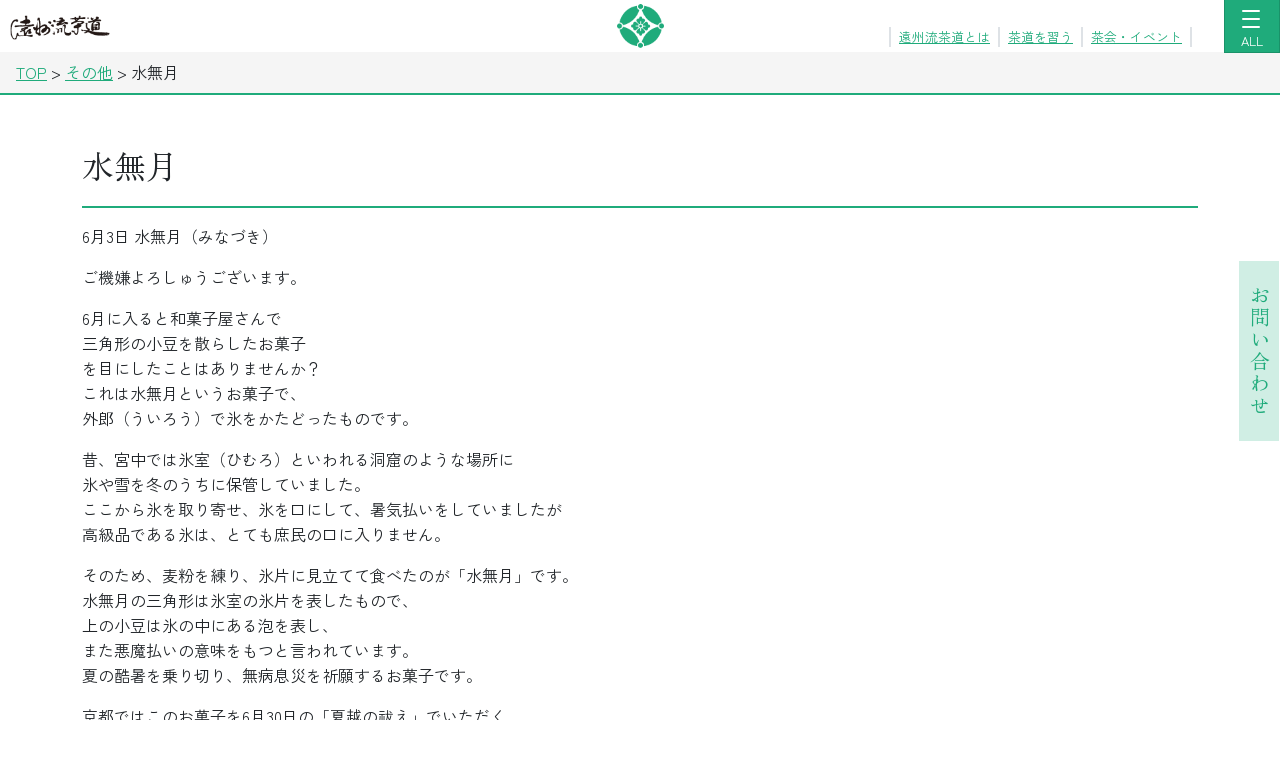

--- FILE ---
content_type: text/html; charset=UTF-8
request_url: https://www.enshuryu.com/others/%E6%B0%B4%E7%84%A1%E6%9C%88-2/
body_size: 11412
content:
<!DOCTYPE html>
<html lang="ja" class="no-js no-svg">

<head>
	<meta charset="UTF-8">
	<meta name="viewport" content="width=device-width, initial-scale=1.0">
	
	


	<title>水無月 | 遠州流茶道</title>
<meta name='robots' content='max-image-preview:large' />
  <link rel="preconnect" href="https://fonts.googleapis.com">
  <link rel="preconnect" href="https://fonts.gstatic.com" crossorigin>
  <!-- 例：Zen 2種を1本にまとめる。余計なウェイトは削る。 -->
  <link rel="preload" as="style"
    href="https://fonts.googleapis.com/css2?family=Zen+Kaku+Gothic+New:wght@400;500&display=swap&family=Zen+Old+Mincho:wght@400;700&display=swap"
    onload="this.onload=null;this.rel='stylesheet'">
  <noscript>
    <link rel="stylesheet" href="https://fonts.googleapis.com/css2?family=Zen+Kaku+Gothic+New:wght@400;500&display=swap&family=Zen+Old+Mincho:wght@400;700&display=swap">
  </noscript>
  <link rel='dns-prefetch' href='//cdn.jsdelivr.net' />
<link rel="alternate" type="application/rss+xml" title="遠州流茶道 &raquo; フィード" href="https://www.enshuryu.com/feed/" />
<link rel="alternate" type="application/rss+xml" title="遠州流茶道 &raquo; コメントフィード" href="https://www.enshuryu.com/comments/feed/" />
<link rel="alternate" title="oEmbed (JSON)" type="application/json+oembed" href="https://www.enshuryu.com/wp-json/oembed/1.0/embed?url=https%3A%2F%2Fwww.enshuryu.com%2Fothers%2F%25e6%25b0%25b4%25e7%2584%25a1%25e6%259c%2588-2%2F" />
<link rel="alternate" title="oEmbed (XML)" type="text/xml+oembed" href="https://www.enshuryu.com/wp-json/oembed/1.0/embed?url=https%3A%2F%2Fwww.enshuryu.com%2Fothers%2F%25e6%25b0%25b4%25e7%2584%25a1%25e6%259c%2588-2%2F&#038;format=xml" />

<!-- SEO meta (theme) -->
<meta name="description" content="6月3日 水無月（みなづき） ご機嫌よろしゅうございます。 6月に入ると和菓子屋さんで 三角形の小豆を散らしたお菓子 を目にしたことはありませんか？ これは水無月というお菓子で、 外郎（ういろう）で氷をかたどったものです。 昔、宮中では氷室…">
<meta property="og:site_name" content="遠州流茶道">
<meta property="og:type" content="article">
<meta property="og:title" content="水無月 | 遠州流茶道">
<meta property="og:description" content="6月3日 水無月（みなづき） ご機嫌よろしゅうございます。 6月に入ると和菓子屋さんで 三角形の小豆を散らしたお菓子 を目にしたことはありませんか？ これは水無月というお菓子で、 外郎（ういろう）で氷をかたどったものです。 昔、宮中では氷室…">
<meta property="og:url" content="https://www.enshuryu.com/others/%e6%b0%b4%e7%84%a1%e6%9c%88-2/">
<meta property="og:image" content="https://www.enshuryu.com/wp-content/themes/enshuryu/img/og-default.jpg">
<meta name="twitter:card" content="summary_large_image">
<meta name="twitter:title" content="水無月 | 遠州流茶道">
<meta name="twitter:description" content="6月3日 水無月（みなづき） ご機嫌よろしゅうございます。 6月に入ると和菓子屋さんで 三角形の小豆を散らしたお菓子 を目にしたことはありませんか？ これは水無月というお菓子で、 外郎（ういろう）で氷をかたどったものです。 昔、宮中では氷室…">
<meta name="twitter:image" content="https://www.enshuryu.com/wp-content/themes/enshuryu/img/og-default.jpg">
<!-- /SEO meta (theme) -->

<style id='wp-img-auto-sizes-contain-inline-css' type='text/css'>
img:is([sizes=auto i],[sizes^="auto," i]){contain-intrinsic-size:3000px 1500px}
/*# sourceURL=wp-img-auto-sizes-contain-inline-css */
</style>
<style id='classic-theme-styles-inline-css' type='text/css'>
/*! This file is auto-generated */
.wp-block-button__link{color:#fff;background-color:#32373c;border-radius:9999px;box-shadow:none;text-decoration:none;padding:calc(.667em + 2px) calc(1.333em + 2px);font-size:1.125em}.wp-block-file__button{background:#32373c;color:#fff;text-decoration:none}
/*# sourceURL=/wp-includes/css/classic-themes.min.css */
</style>
<link rel="preload" href="https://www.enshuryu.com/wp-content/themes/enshuryu/style.css?ver=1.0.0" as="style" onload="this.onload=null;this.rel='stylesheet'">
<noscript><link rel="stylesheet" href="https://www.enshuryu.com/wp-content/themes/enshuryu/style.css?ver=1.0.0"></noscript>
<link rel='stylesheet' id='bootstrap-css-css' href='https://www.enshuryu.com/wp-content/themes/enshuryu/css/bootstrap.css?ver=5.3.0' type='text/css' media='all' />
<link rel="preload" href="https://www.enshuryu.com/wp-content/plugins/cf7-conditional-fields/style.css?ver=2.6.7" as="style" onload="this.onload=null;this.rel='stylesheet'">
<noscript><link rel="stylesheet" href="https://www.enshuryu.com/wp-content/plugins/cf7-conditional-fields/style.css?ver=2.6.7"></noscript>
<link rel="https://api.w.org/" href="https://www.enshuryu.com/wp-json/" /><link rel="alternate" title="JSON" type="application/json" href="https://www.enshuryu.com/wp-json/wp/v2/posts/732" /><link rel="canonical" href="https://www.enshuryu.com/others/%e6%b0%b4%e7%84%a1%e6%9c%88-2/" />
<meta name="generator" content="performance-lab 4.0.0; plugins: webp-uploads">
<meta name="generator" content="webp-uploads 2.6.0">
<link rel="alternate" type="application/rss+xml" title="遠州流茶道 RSS" href="https://www.enshuryu.com/feed/" />
<link rel="alternate" type="application/rss+xml" title="遠州流茶道 NEWS RSS" href="https://www.enshuryu.com/feed/news/" />
<script type="application/ld+json">{"@context":"https://schema.org","@graph":[{"@type":"Organization","@id":"https://www.enshuryu.com/#org","name":"遠州茶道宗家","url":"https://www.enshuryu.com/","logo":"https://www.enshuryu.com/wp-content/themes/enshuryu/img/logo.png","telephone":"+81-3-3260-3551","address":{"@type":"PostalAddress","postalCode":"162-0827","addressRegion":"東京都","addressLocality":"新宿区","streetAddress":"若宮町26-22","addressCountry":"JP"}},{"@type":"WebSite","@id":"https://www.enshuryu.com/#website","url":"https://www.enshuryu.com/","name":"遠州流茶道","publisher":{"@id":"https://www.enshuryu.com/#org"},"inLanguage":"ja"},{"@type":"Article","@id":"https://www.enshuryu.com/others/%e6%b0%b4%e7%84%a1%e6%9c%88-2/#article","headline":"水無月","mainEntityOfPage":"https://www.enshuryu.com/others/%e6%b0%b4%e7%84%a1%e6%9c%88-2/","datePublished":"2014-06-03T08:00:48+09:00","dateModified":"2025-12-27T19:47:53+09:00","author":{"@type":"Person","name":"kireisabi"},"publisher":{"@id":"https://www.enshuryu.com/#org"},"image":false},{"@type":"WebPage","@id":"https://www.enshuryu.com/others/%E6%B0%B4%E7%84%A1%E6%9C%88-2/#webpage","url":"https://www.enshuryu.com/others/%e6%b0%b4%e7%84%a1%e6%9c%88-2/","name":"水無月 | 遠州流茶道","isPartOf":{"@id":"https://www.enshuryu.com/#website"},"inLanguage":"ja"}]}</script>
<link rel="icon" href="https://www.enshuryu.com/wp-content/uploads/2020/05/h1.png" sizes="32x32" />
<link rel="icon" href="https://www.enshuryu.com/wp-content/uploads/2020/05/h1.png" sizes="192x192" />
<link rel="apple-touch-icon" href="https://www.enshuryu.com/wp-content/uploads/2020/05/h1.png" />
<meta name="msapplication-TileImage" content="https://www.enshuryu.com/wp-content/uploads/2020/05/h1.png" />
	<style>
		/* ===== PC: 左向きフライアウト ===== */
		.desktop-nav-wrap {
			position: relative;
		}

		/* 第1階層: ボタン直下に出るルート */
		.desktop-root {
			position: absolute;
			top: 100%;
			/* ボタン直下 */
			right: 0;
			/* ボタン右端基準（leftにしたい場合は切替） */
			left: auto;
			z-index: 1050;
			min-width: 280px;
			background: #fff;
			/* border: 1px solid rgba(0, 0, 0, .12); */

			box-shadow: 0 .5rem 1rem rgba(0, 0, 0, .15);
			display: none;
		}

		.desktop-root.show {
			display: block;
		}

		/* リスト基本 */
		.desktop-menu,
		.desktop-submenu {
			list-style: none;
			margin: 0;
			padding: 0;

			overflow: visible !important;
			max-height: none !important;
		}

		.desktop-menu>li,
		.desktop-submenu>li {
			position: relative;

		}

		.desktop-menu a {
			display: block;
			padding: .8rem 1rem;
			color: #212529;
			text-decoration: none;
			white-space: nowrap;
		}

		.desktop-menu a:hover,
		.desktop-menu a:focus {
			background: #f8f9fa;
		}

		/* サブメニュー（基本は“左”に出す） */
		.desktop-submenu {
			position: absolute;
			top: 0;
			right: 100%;
			/* ← 左に出すキモ */
			left: auto;
			min-width: 260px;
			background: #fff;
			border: 1px solid rgba(0, 0, 0, .12);

			box-shadow: 0 .5rem 1rem rgba(0, 0, 0, .15);
			display: none;
			z-index: 1060;
			margin: 0;
		}

		/* hover/focusで開く（PC限定のメディアクエリは付けず、キーボード操作にも対応） */
		.has-sub:hover>.desktop-submenu,
		.has-sub:focus-within>.desktop-submenu {
			display: block;
		}

		/* “橋”でホバー切断を防ぐ（親子の隙間に不可視エリア） */
		.desktop-submenu::before {
			content: "";
			position: absolute;
			top: 0;
			right: -12px;
			/* 親と子の間に12pxの橋 */
			width: 12px;
			height: 100%;
		}

		/* 矢印（左フライアウトの示唆） */
		.has-sub>a::before {
			/* content: "◀";
			font-size: .8rem;
			opacity: .6;
			margin-left: .75rem;
			float: left; */
			content: "";
			background: url(https://www.enshuryu.com/wp-content/themes/enshuryu/img/arrow.svg) no-repeat;
			display: block;
			vertical-align: middle;
			width: 6px;
			height: 10px;
			margin-right: 14px;
			position: absolute;
			top: 41%;
			left: 20px;


		}

		/*メインメニューお問合せ*/
		.desktop-menu .otoiawase_a {
			background-color: #1fab7b;
			color: #ffffff;
		}

		.desktop-menu .otoiawase_a:hover {
			background-color: rgb(208 238 228);
			color: #1fab7b;
		}

		/* ===== Mobile/Tablet: アコーディオンの + / − アイコン ===== */

		/*メインメニューお問合せ*/

		#mobileNav .otoiawase_a {
			background-color: rgb(208 238 228);

		}

		#mobileNav .otoiawase_a a {

			color: #1fab7b;
		}


		#mobileNav .accordion_unit .otoiawase_a:hover {
			background-color: #ffffff;
			color: #1fab7b;
		}

		.layer_0 {
			background-color: #ffffffff;
		}

		.layer_1 {
			background-color: #eaeaeaff;
		}

		.layer_2 {
			background-color: #cbcbcbff;
		}

		#mobileNav .accordion-button::after {
			/* content: "+"; */
			background: url(https://www.enshuryu.com/wp-content/themes/enshuryu/img/plus.svg) !important;
			/* 既定アイコンを無効化 */

			transform: none !important;
			position: absolute;
			top: 21px;
			left: 11px;
			width: 20px;
			height: 20px;
		}

		#mobileNav .accordion-button:not(.collapsed)::after {
			/* content: "−"; */
			background: url(https://www.enshuryu.com/wp-content/themes/enshuryu/img/minus.svg) !important;
			position: absolute;
			top: 30px;
			left: 11px;
			width: 20px;
			height: 2px;

		}





		/* 任意：パネル内だけスクロールさせたい場合 */
		.mobile-nav-panel {
			max-height: calc(100vh - 64px);
			/* 64pxはヘッダー高さの目安。適宜調整 */
			overflow: auto;
		}

		.accordion_unit a {

			/* background-color: #ffffffff; */
			color: #000000;
		}

		.accordion_unit:hover {
			background-color: #1fab7b;
		}

		.accordion_unit:hover a {
			color: #fff;
		}

		.accordion_child {

			background-color: #f5f5f5;
			color: #1fab7b;
		}

		.accordion_child:hover {
			background-color: #1fab7b;
			color: #ffffff;
		}

		.accordion_child:hover a {
			color: #ffffff;
		}

		/* ==========
   1) フォールバック用の仮フォント
   ブラウザはまずこっちを表示する。
   size-adjust 等で本番フォントと字幅や行間を近づけることで
   後からZenフォントに差し替わるときのズレ(CLS)を小さくする。
   ========== */

		/* ゴシック系 (Zen Kaku Gothic New 相当) */
		@font-face {
			font-family: "ZenKakuFallback";
			src: local("Yu Gothic Medium"), local("YuGothic-Medium"),
				local("Hiragino Sans"), local("Hiragino Kaku Gothic ProN"),
				local("Meiryo");
			font-weight: 400;
			font-style: normal;
			/* フォールバックを少し拡大/収縮してZen Kakuに近づける */
			size-adjust: 102%;
			ascent-override: 88%;
			descent-override: 12%;
			line-gap-override: 0%;
		}

		/* ゴシック(中太・500) */
		@font-face {
			font-family: "ZenKakuFallback";
			src: local("Yu Gothic Bold"), local("YuGothic-Bold"),
				local("Hiragino Sans W6"), local("Meiryo");
			font-weight: 500;
			font-style: normal;
			size-adjust: 102%;
			ascent-override: 88%;
			descent-override: 12%;
			line-gap-override: 0%;
		}

		/* 明朝系 (Zen Old Mincho 相当) */
		@font-face {
			font-family: "ZenOldMinchoFallback";
			src: local("Hiragino Mincho ProN W3"), local("Hiragino Mincho ProN"),
				local("Yu Mincho"), local("YuMincho"),
				local("MS PMincho"), local("MS Mincho");
			font-weight: 400;
			font-style: normal;
			size-adjust: 104%;
			ascent-override: 87%;
			descent-override: 13%;
			line-gap-override: 0%;
		}

		@font-face {
			font-family: "ZenOldMinchoFallback";
			src: local("Hiragino Mincho ProN W6"), local("Yu Mincho Demibold"),
				local("YuMincho Demibold"), local("MS PMincho"), local("MS Mincho");
			font-weight: 700;
			font-style: normal;
			size-adjust: 104%;
			ascent-override: 87%;
			descent-override: 13%;
			line-gap-override: 0%;
		}



		/* ==========
   3) サイト全体で使うスタックを定義
   - まず本命のWebフォント (Zen ...)
   - 次にさっき定義した調整済みフォールバック
   - 最後に汎用ファミリー
   これで初期描画と差し替え後のズレが小さくなる
   ========== */

		body {
			font-family:
				"Zen Kaku Gothic New",
				"ZenKakuFallback",
				-apple-system,
				BlinkMacSystemFont,
				"Segoe UI",
				"Hiragino Sans",
				"Hiragino Kaku Gothic ProN",
				"Yu Gothic Medium",
				"Meiryo",
				sans-serif;
			/* line-heightは明示しておくと安定する */
			line-height: 1.6;
			text-rendering: optimizeLegibility;
		}

		/* 見出し（例：h1〜h2など）は明朝にしたい場合 */
		h1,
		h2,
		.h1,
		.h2,
		.page-title {
			font-family:
				"Zen Old Mincho",
				"ZenOldMinchoFallback",
				"Hiragino Mincho ProN",
				"Yu Mincho",
				serif;
			line-height: 1.4;
		}
	</style>


	

<style id='global-styles-inline-css' type='text/css'>
:root{--wp--preset--aspect-ratio--square: 1;--wp--preset--aspect-ratio--4-3: 4/3;--wp--preset--aspect-ratio--3-4: 3/4;--wp--preset--aspect-ratio--3-2: 3/2;--wp--preset--aspect-ratio--2-3: 2/3;--wp--preset--aspect-ratio--16-9: 16/9;--wp--preset--aspect-ratio--9-16: 9/16;--wp--preset--color--black: #000000;--wp--preset--color--cyan-bluish-gray: #abb8c3;--wp--preset--color--white: #ffffff;--wp--preset--color--pale-pink: #f78da7;--wp--preset--color--vivid-red: #cf2e2e;--wp--preset--color--luminous-vivid-orange: #ff6900;--wp--preset--color--luminous-vivid-amber: #fcb900;--wp--preset--color--light-green-cyan: #7bdcb5;--wp--preset--color--vivid-green-cyan: #00d084;--wp--preset--color--pale-cyan-blue: #8ed1fc;--wp--preset--color--vivid-cyan-blue: #0693e3;--wp--preset--color--vivid-purple: #9b51e0;--wp--preset--gradient--vivid-cyan-blue-to-vivid-purple: linear-gradient(135deg,rgb(6,147,227) 0%,rgb(155,81,224) 100%);--wp--preset--gradient--light-green-cyan-to-vivid-green-cyan: linear-gradient(135deg,rgb(122,220,180) 0%,rgb(0,208,130) 100%);--wp--preset--gradient--luminous-vivid-amber-to-luminous-vivid-orange: linear-gradient(135deg,rgb(252,185,0) 0%,rgb(255,105,0) 100%);--wp--preset--gradient--luminous-vivid-orange-to-vivid-red: linear-gradient(135deg,rgb(255,105,0) 0%,rgb(207,46,46) 100%);--wp--preset--gradient--very-light-gray-to-cyan-bluish-gray: linear-gradient(135deg,rgb(238,238,238) 0%,rgb(169,184,195) 100%);--wp--preset--gradient--cool-to-warm-spectrum: linear-gradient(135deg,rgb(74,234,220) 0%,rgb(151,120,209) 20%,rgb(207,42,186) 40%,rgb(238,44,130) 60%,rgb(251,105,98) 80%,rgb(254,248,76) 100%);--wp--preset--gradient--blush-light-purple: linear-gradient(135deg,rgb(255,206,236) 0%,rgb(152,150,240) 100%);--wp--preset--gradient--blush-bordeaux: linear-gradient(135deg,rgb(254,205,165) 0%,rgb(254,45,45) 50%,rgb(107,0,62) 100%);--wp--preset--gradient--luminous-dusk: linear-gradient(135deg,rgb(255,203,112) 0%,rgb(199,81,192) 50%,rgb(65,88,208) 100%);--wp--preset--gradient--pale-ocean: linear-gradient(135deg,rgb(255,245,203) 0%,rgb(182,227,212) 50%,rgb(51,167,181) 100%);--wp--preset--gradient--electric-grass: linear-gradient(135deg,rgb(202,248,128) 0%,rgb(113,206,126) 100%);--wp--preset--gradient--midnight: linear-gradient(135deg,rgb(2,3,129) 0%,rgb(40,116,252) 100%);--wp--preset--font-size--small: 13px;--wp--preset--font-size--medium: 20px;--wp--preset--font-size--large: 36px;--wp--preset--font-size--x-large: 42px;--wp--preset--spacing--20: 0.44rem;--wp--preset--spacing--30: 0.67rem;--wp--preset--spacing--40: 1rem;--wp--preset--spacing--50: 1.5rem;--wp--preset--spacing--60: 2.25rem;--wp--preset--spacing--70: 3.38rem;--wp--preset--spacing--80: 5.06rem;--wp--preset--shadow--natural: 6px 6px 9px rgba(0, 0, 0, 0.2);--wp--preset--shadow--deep: 12px 12px 50px rgba(0, 0, 0, 0.4);--wp--preset--shadow--sharp: 6px 6px 0px rgba(0, 0, 0, 0.2);--wp--preset--shadow--outlined: 6px 6px 0px -3px rgb(255, 255, 255), 6px 6px rgb(0, 0, 0);--wp--preset--shadow--crisp: 6px 6px 0px rgb(0, 0, 0);}:where(.is-layout-flex){gap: 0.5em;}:where(.is-layout-grid){gap: 0.5em;}body .is-layout-flex{display: flex;}.is-layout-flex{flex-wrap: wrap;align-items: center;}.is-layout-flex > :is(*, div){margin: 0;}body .is-layout-grid{display: grid;}.is-layout-grid > :is(*, div){margin: 0;}:where(.wp-block-columns.is-layout-flex){gap: 2em;}:where(.wp-block-columns.is-layout-grid){gap: 2em;}:where(.wp-block-post-template.is-layout-flex){gap: 1.25em;}:where(.wp-block-post-template.is-layout-grid){gap: 1.25em;}.has-black-color{color: var(--wp--preset--color--black) !important;}.has-cyan-bluish-gray-color{color: var(--wp--preset--color--cyan-bluish-gray) !important;}.has-white-color{color: var(--wp--preset--color--white) !important;}.has-pale-pink-color{color: var(--wp--preset--color--pale-pink) !important;}.has-vivid-red-color{color: var(--wp--preset--color--vivid-red) !important;}.has-luminous-vivid-orange-color{color: var(--wp--preset--color--luminous-vivid-orange) !important;}.has-luminous-vivid-amber-color{color: var(--wp--preset--color--luminous-vivid-amber) !important;}.has-light-green-cyan-color{color: var(--wp--preset--color--light-green-cyan) !important;}.has-vivid-green-cyan-color{color: var(--wp--preset--color--vivid-green-cyan) !important;}.has-pale-cyan-blue-color{color: var(--wp--preset--color--pale-cyan-blue) !important;}.has-vivid-cyan-blue-color{color: var(--wp--preset--color--vivid-cyan-blue) !important;}.has-vivid-purple-color{color: var(--wp--preset--color--vivid-purple) !important;}.has-black-background-color{background-color: var(--wp--preset--color--black) !important;}.has-cyan-bluish-gray-background-color{background-color: var(--wp--preset--color--cyan-bluish-gray) !important;}.has-white-background-color{background-color: var(--wp--preset--color--white) !important;}.has-pale-pink-background-color{background-color: var(--wp--preset--color--pale-pink) !important;}.has-vivid-red-background-color{background-color: var(--wp--preset--color--vivid-red) !important;}.has-luminous-vivid-orange-background-color{background-color: var(--wp--preset--color--luminous-vivid-orange) !important;}.has-luminous-vivid-amber-background-color{background-color: var(--wp--preset--color--luminous-vivid-amber) !important;}.has-light-green-cyan-background-color{background-color: var(--wp--preset--color--light-green-cyan) !important;}.has-vivid-green-cyan-background-color{background-color: var(--wp--preset--color--vivid-green-cyan) !important;}.has-pale-cyan-blue-background-color{background-color: var(--wp--preset--color--pale-cyan-blue) !important;}.has-vivid-cyan-blue-background-color{background-color: var(--wp--preset--color--vivid-cyan-blue) !important;}.has-vivid-purple-background-color{background-color: var(--wp--preset--color--vivid-purple) !important;}.has-black-border-color{border-color: var(--wp--preset--color--black) !important;}.has-cyan-bluish-gray-border-color{border-color: var(--wp--preset--color--cyan-bluish-gray) !important;}.has-white-border-color{border-color: var(--wp--preset--color--white) !important;}.has-pale-pink-border-color{border-color: var(--wp--preset--color--pale-pink) !important;}.has-vivid-red-border-color{border-color: var(--wp--preset--color--vivid-red) !important;}.has-luminous-vivid-orange-border-color{border-color: var(--wp--preset--color--luminous-vivid-orange) !important;}.has-luminous-vivid-amber-border-color{border-color: var(--wp--preset--color--luminous-vivid-amber) !important;}.has-light-green-cyan-border-color{border-color: var(--wp--preset--color--light-green-cyan) !important;}.has-vivid-green-cyan-border-color{border-color: var(--wp--preset--color--vivid-green-cyan) !important;}.has-pale-cyan-blue-border-color{border-color: var(--wp--preset--color--pale-cyan-blue) !important;}.has-vivid-cyan-blue-border-color{border-color: var(--wp--preset--color--vivid-cyan-blue) !important;}.has-vivid-purple-border-color{border-color: var(--wp--preset--color--vivid-purple) !important;}.has-vivid-cyan-blue-to-vivid-purple-gradient-background{background: var(--wp--preset--gradient--vivid-cyan-blue-to-vivid-purple) !important;}.has-light-green-cyan-to-vivid-green-cyan-gradient-background{background: var(--wp--preset--gradient--light-green-cyan-to-vivid-green-cyan) !important;}.has-luminous-vivid-amber-to-luminous-vivid-orange-gradient-background{background: var(--wp--preset--gradient--luminous-vivid-amber-to-luminous-vivid-orange) !important;}.has-luminous-vivid-orange-to-vivid-red-gradient-background{background: var(--wp--preset--gradient--luminous-vivid-orange-to-vivid-red) !important;}.has-very-light-gray-to-cyan-bluish-gray-gradient-background{background: var(--wp--preset--gradient--very-light-gray-to-cyan-bluish-gray) !important;}.has-cool-to-warm-spectrum-gradient-background{background: var(--wp--preset--gradient--cool-to-warm-spectrum) !important;}.has-blush-light-purple-gradient-background{background: var(--wp--preset--gradient--blush-light-purple) !important;}.has-blush-bordeaux-gradient-background{background: var(--wp--preset--gradient--blush-bordeaux) !important;}.has-luminous-dusk-gradient-background{background: var(--wp--preset--gradient--luminous-dusk) !important;}.has-pale-ocean-gradient-background{background: var(--wp--preset--gradient--pale-ocean) !important;}.has-electric-grass-gradient-background{background: var(--wp--preset--gradient--electric-grass) !important;}.has-midnight-gradient-background{background: var(--wp--preset--gradient--midnight) !important;}.has-small-font-size{font-size: var(--wp--preset--font-size--small) !important;}.has-medium-font-size{font-size: var(--wp--preset--font-size--medium) !important;}.has-large-font-size{font-size: var(--wp--preset--font-size--large) !important;}.has-x-large-font-size{font-size: var(--wp--preset--font-size--x-large) !important;}
/*# sourceURL=global-styles-inline-css */
</style>
</head>
<!-- Google tag (gtag.js) -->
<script async src="https://www.googletagmanager.com/gtag/js?id=G-TFFVXQZ07D"></script>
<script>
	window.dataLayer = window.dataLayer || [];

	function gtag() {
		dataLayer.push(arguments);
	}
	gtag('js', new Date());

	gtag('config', 'G-TFFVXQZ07D');
</script>

<body>
	<!-- ===== ヘッダー ===== -->
	<nav class="fixed-top navbar bg-white px-0 py-0 d-flex justify-content-center">
		<a class="d-block d-sm-block position-absolute" href="https://www.enshuryu.com" style="left:10px;">
			<img src="https://www.enshuryu.com/wp-content/themes/enshuryu/img/enshuryu.svg" alt="遠州流" width="100px">

			
		</a>
		<a class=" navbar-brand me-0" href="https://www.enshuryu.com"><img class="d-block" style="" src="https://www.enshuryu.com/wp-content/themes/enshuryu/img/logo.png" alt="遠州茶道宗家 公式ロゴ" width="47" height="auto">
		</a>

		<UL class="list-unstyled d-none d-lg-flex  border-2 border-start  mx-2 my-0 position-absolute" style="bottom:5px;right:80px;font-size:0.8rem;">
			<LI class="border-2 border-end px-2"><a href="https://www.enshuryu.com/enshuryu/">遠州流茶道とは</a></LI>
			<LI class="border-2 border-end px-2"><a href="https://www.enshuryu.com/learning/">茶道を習う</a></LI>
			<LI class="border-2 border-end px-2"><a href="https://www.enshuryu.com/newscategory/イベント/">茶会・イベント</a></LI>
		</UL>

		<!-- PC: トグル + ボタン直下の第1階層 -->
		<div class="desktop-nav-wrap d-none d-lg-block position-absolute" style="right:0px;">
			<button id="desktopMenuBtn" class="navbar-toggler btn text-white bg-primary shadow-none" type="button" style="height:54px;"
				aria-expanded="false" aria-controls="desktopRootMenu" aria-haspopup="true" aria-label="メニューを開く">
				<span class="navbar-toggler-icon">
					<span></span>
					<span></span>
					<span></span>


				</span>
				<div class="text-white" style="font-size:0.8rem;font-family: Zen Kaku Gothic New, serif;">
					ALL
				</div>
			</button>

			<div id="desktopRootMenu" class="desktop-root" aria-labelledby="desktopMenuBtn">
				<ul class="desktop-menu"><li class=" "><a class="" style="padding-left: 40px;" href="https://www.enshuryu.com/enshuryu/" class="position-relative border border-light">遠州流茶道について</a></li><li class="has-sub "><a class="" style="padding-left: 40px;" href="https://www.enshuryu.com/enshuryu/enshu/" class="position-relative  border border-light"><ruby>小堀<rt>こぼり</rt>遠州<rt>えんしゅう</rt></ruby></a><ul class="desktop-submenu"><li class=" "><a class="" style="padding-left: 40px;" href="https://www.enshuryu.com/enshuryu/enshu/shogai/" class="position-relative border border-light">生涯</a></li><li class=" "><a class="" style="padding-left: 40px;" href="https://www.enshuryu.com/enshuryu/enshu/konomi/" class="position-relative border border-light">遠州好み</a></li><li class=" "><a class="" style="padding-left: 40px;" href="https://www.enshuryu.com/enshuryu/enshu/kenchiku/" class="position-relative border border-light">建築・作庭</a></li><li class=" "><a class="" style="padding-left: 40px;" href="https://www.enshuryu.com/enshuryu/enshu/shoga/" class="position-relative border border-light">書画・和歌</a></li><li class=" "><a class="" style="padding-left: 40px;" href="https://www.enshuryu.com/enshuryu/enshu/kokusai/" class="position-relative border border-light">国際性</a></li><li class=" "><a class="" style="padding-left: 40px;" href="https://www.enshuryu.com/enshuryu/enshu/hatsumei/" class="position-relative border border-light">発明・革新</a></li><li class=" "><a class="" style="padding-left: 40px;" href="https://www.enshuryu.com/enshuryu/enshu/chakun/" class="position-relative border border-light"><ruby>茶訓<rt>ちゃくん</rt></ruby></a></li></ul></li><li class="has-sub "><a class="" style="padding-left: 40px;" href="https://www.enshuryu.com/enshuryu/soke/" class="position-relative  border border-light">遠州茶道宗家</a><ul class="desktop-submenu"><li class="has-sub "><a class="" style="padding-left: 40px;" href="https://www.enshuryu.com/enshuryu/soke/sojitsu/" class="position-relative border border-light">家元紹介</a><ul class="desktop-submenu"><li class=" "><a class="" style="padding-left: 40px;" href="https://www.enshuryu.com/diary/%e7%a7%8b%e3%81%ae%e5%9c%92%e9%81%8a%e4%bc%9a-2/" class="position-relative border border-light">茶の湯日記</a></li><li class=" "><a class="" style="padding-left: 40px;" href="https://www.enshuryu.com/chabana/" class="position-relative border border-light">茶の湯の花</a></li></ul></li><li class=" "><a class="" style="padding-left: 40px;" href="https://www.enshuryu.com/enshuryu/soke/activity/" class="position-relative border border-light"><ruby>宗家<rt>そうけ</rt></ruby>の活動</a></li><li class=" "><a class="" style="padding-left: 40px;" href="https://www.enshuryu.com/enshuryu/soke/rekishi/" class="position-relative border border-light">遠州茶道宗家の歴史</a></li><li class=" "><a class="" style="padding-left: 40px;" href="https://www.enshuryu.com/enshuryu/soke/soui/" class="position-relative border border-light">小堀<ruby>宗以<rt>そうい</rt></ruby></a></li><li class=" "><a class="" style="padding-left: 40px;" href="https://www.enshuryu.com/enshuryu/soke/sosho/" class="position-relative border border-light">小堀<ruby>宗翔<rt>そうしょう</rt></ruby></a></li></ul></li><li class=" "><a class="" style="padding-left: 40px;" href="https://www.enshuryu.com/learning/" class="position-relative border border-light">茶道を習う</a></li><li class=" "><a class="" style="padding-left: 40px;" href="https://www.enshuryu.com/news/" class="position-relative border border-light">宗家からのお知らせ</a></li><li class=" "><a class="" style="padding-left: 40px;" href="https://enshuryu-honbu.com/category/keikoba/" class="position-relative border border-light">稽古場案内</a></li><li class=" "><a class="" style="padding-left: 40px;" href="https://www.enshuryu.com/enshuryu/soke/access/" class="position-relative border border-light">交通アクセス</a></li><li class=" otoiawase_li "><a class="otoiawase_a " style="padding-left: 40px;" href="https://www.enshuryu.com/all-contact/" class="position-relative border border-light">お問合せ</a></li><li class=" "><a class="" style="padding-left: 40px;" href="https://www.enshuryu.com/reserve/" class="position-relative border border-light">宗家稽古予約 <span class="badge rounded-pill text-white text-bg-primary">会員用</span></a></li></ul>			</div>
		</div>

		<!-- タブレット用アコーディオンメニューボタン -->
		<button class="navbar-toggler btn  text-white bg-primary d-lg-none shadow-none position-absolute" data-bs-toggle="collapse" data-bs-target="#mobileNav" style="height:100%;right:0px;"
			aria-controls="mobileNav" aria-expanded="false" aria-label="メニューを開く">
			<span class="navbar-toggler-icon">
				<span></span>
				<span></span>
				<span></span>


			</span>
			<div class="text-white" style="font-size:0.8rem;">
				ALL
			</div>
		</button>



	</nav>


	<!-- ===== モバイル/タブレット用モーダル ===== -->
	<div id="mobileNav" class="fixed-top collapse d-lg-none border-top">
		<div class="p-0 mobile-nav-panel">
			<div class="accordion p-0 fixed-top" id="menuAcc" style="top:52px;height: 90%; /* 高さを画面いっぱいに設定 */
  overflow-y: scroll;">
				<!--<ul class="my-0 bg-white d-flex list-unstyled justify-content-around">
					<li>茶道を習う</li>
					<li>茶会・イベント</li>
					<li>遠州流茶道とは</li>
				</ul>-->
				<div class="accordion" id="acc_1"><div class="accordion_unit py-3 px-2 border-bottom  position-relative layer_0 ">
                <a class="text-decoration-none  stretched-link" href="https://www.enshuryu.com/enshuryu/">遠州流茶道について</a></div><div class="accordion-item"><div class="d-flex">

                    <div class="w-100 px-2 py-3 accordion_unit  position-relative layer_0">
                        <a class="stretched-link text-decoration-none" href="https://www.enshuryu.com/enshuryu/enshu/"><ruby>小堀<rt>こぼり</rt>遠州<rt>えんしゅう</rt></ruby></a>
                    </div>

                    <button type="button" style="width:43px;" class="border-0 flex-shrink-1 accordion-button collapsed h_1_95" data-bs-toggle="collapse" data-bs-target="#c_1_95" aria-expanded="false" aria-controls="c_1_95"></button>

                </div><div id="c_1_95" class="accordion-collapse collapse mx-0" data-bs-parent="#acc_1" aria-labelledby="h_1_95">
                <div class="accordion-body p-0"><div class="accordion" id="acc_2"><div class="accordion_unit  py-3 px-3 border-bottom  position-relative layer_1 ">
                <a class="text-decoration-none stretched-link" href="https://www.enshuryu.com/enshuryu/enshu/shogai/">生涯</a></div><div class="accordion_unit  py-3 px-3 border-bottom  position-relative layer_1 ">
                <a class="text-decoration-none stretched-link" href="https://www.enshuryu.com/enshuryu/enshu/konomi/">遠州好み</a></div><div class="accordion_unit  py-3 px-3 border-bottom  position-relative layer_1 ">
                <a class="text-decoration-none stretched-link" href="https://www.enshuryu.com/enshuryu/enshu/kenchiku/">建築・作庭</a></div><div class="accordion_unit  py-3 px-3 border-bottom  position-relative layer_1 ">
                <a class="text-decoration-none stretched-link" href="https://www.enshuryu.com/enshuryu/enshu/shoga/">書画・和歌</a></div><div class="accordion_unit  py-3 px-3 border-bottom  position-relative layer_1 ">
                <a class="text-decoration-none stretched-link" href="https://www.enshuryu.com/enshuryu/enshu/kokusai/">国際性</a></div><div class="accordion_unit  py-3 px-3 border-bottom  position-relative layer_1 ">
                <a class="text-decoration-none stretched-link" href="https://www.enshuryu.com/enshuryu/enshu/hatsumei/">発明・革新</a></div><div class="accordion_unit  py-3 px-3 border-bottom  position-relative layer_1 ">
                <a class="text-decoration-none stretched-link" href="https://www.enshuryu.com/enshuryu/enshu/chakun/"><ruby>茶訓<rt>ちゃくん</rt></ruby></a></div></div></div></div></div><div class="accordion-item"><div class="d-flex">

                    <div class="w-100 px-2 py-3 accordion_unit  position-relative layer_0">
                        <a class="stretched-link text-decoration-none" href="https://www.enshuryu.com/enshuryu/soke/">遠州茶道宗家</a>
                    </div>

                    <button type="button" style="width:43px;" class="border-0 flex-shrink-1 accordion-button collapsed h_2_5037" data-bs-toggle="collapse" data-bs-target="#c_2_5037" aria-expanded="false" aria-controls="c_2_5037"></button>

                </div><div id="c_2_5037" class="accordion-collapse collapse mx-0" data-bs-parent="#acc_1" aria-labelledby="h_2_5037">
                <div class="accordion-body p-0"><div class="accordion" id="acc_3"><div class="accordion-item"><div class="d-flex">

                    <div class="w-100 px-3 py-3 accordion_unit  position-relative layer_1">
                        <a class="stretched-link text-decoration-none" href="https://www.enshuryu.com/enshuryu/soke/sojitsu/">家元紹介</a>
                    </div>

                    <button type="button" style="width:43px;" class="border-0 flex-shrink-1 accordion-button collapsed h_3_150" data-bs-toggle="collapse" data-bs-target="#c_3_150" aria-expanded="false" aria-controls="c_3_150"></button>

                </div><div id="c_3_150" class="accordion-collapse collapse mx-0" data-bs-parent="#acc_3" aria-labelledby="h_3_150">
                <div class="accordion-body p-0"><div class="accordion" id="acc_4"><div class="accordion_unit  py-3 px-4 border-bottom  position-relative layer_2 ">
                <a class="text-decoration-none stretched-link" href="https://www.enshuryu.com/diary/%e7%a7%8b%e3%81%ae%e5%9c%92%e9%81%8a%e4%bc%9a-2/">茶の湯日記</a></div><div class="accordion_unit  py-3 px-4 border-bottom  position-relative layer_2 ">
                <a class="text-decoration-none stretched-link" href="https://www.enshuryu.com/chabana/">茶の湯の花</a></div></div></div></div></div><div class="accordion_unit  py-3 px-3 border-bottom  position-relative layer_1 ">
                <a class="text-decoration-none stretched-link" href="https://www.enshuryu.com/enshuryu/soke/activity/"><ruby>宗家<rt>そうけ</rt></ruby>の活動</a></div><div class="accordion_unit  py-3 px-3 border-bottom  position-relative layer_1 ">
                <a class="text-decoration-none stretched-link" href="https://www.enshuryu.com/enshuryu/soke/rekishi/">遠州茶道宗家の歴史</a></div><div class="accordion_unit  py-3 px-3 border-bottom  position-relative layer_1 ">
                <a class="text-decoration-none stretched-link" href="https://www.enshuryu.com/enshuryu/soke/soui/">小堀<ruby>宗以<rt>そうい</rt></ruby></a></div><div class="accordion_unit  py-3 px-3 border-bottom  position-relative layer_1 ">
                <a class="text-decoration-none stretched-link" href="https://www.enshuryu.com/enshuryu/soke/sosho/">小堀<ruby>宗翔<rt>そうしょう</rt></ruby></a></div></div></div></div></div><div class="accordion_unit py-3 px-2 border-bottom  position-relative layer_0 ">
                <a class="text-decoration-none  stretched-link" href="https://www.enshuryu.com/learning/">茶道を習う</a></div><div class="accordion_unit py-3 px-2 border-bottom  position-relative layer_0 ">
                <a class="text-decoration-none  stretched-link" href="https://www.enshuryu.com/news/">宗家からのお知らせ</a></div><div class="accordion_unit py-3 px-2 border-bottom  position-relative layer_0 ">
                <a class="text-decoration-none  stretched-link" href="https://enshuryu-honbu.com/category/keikoba/">稽古場案内</a></div><div class="accordion_unit py-3 px-2 border-bottom  position-relative layer_0 ">
                <a class="text-decoration-none  stretched-link" href="https://www.enshuryu.com/enshuryu/soke/access/">交通アクセス</a></div><div class="accordion_unit py-3 px-2 border-bottom  position-relative layer_0 otoiawase_a ">
                <a class="text-decoration-none  stretched-link" href="https://www.enshuryu.com/all-contact/">お問合せ</a></div><div class="accordion_unit py-3 px-2 border-bottom  position-relative layer_0 ">
                <a class="text-decoration-none  stretched-link" href="https://www.enshuryu.com/reserve/">宗家稽古予約 <span class="badge rounded-pill text-white text-bg-primary">会員用</span></a></div></div>				<div class="">
					<button class="btn btn-primary w-100 text-white bg-black"
						type="button"
						data-bs-toggle="collapse" data-bs-target="#mobileNav"
						aria-controls="mobileNav" aria-expanded="true">
						✕&nbsp;<span class="fs-6">閉じる</span>
					</button>
				</div>
			</div>



		</div>
	</div>






	



					<div style="height:52px;"></div>
			
			
				<div class="breadcrumbs bg-light  border-bottom border-primary border-2 py-2 px-3" typeof="BreadcrumbList" vocab="https://schema.org/">
					<span property="itemListElement" typeof="ListItem"><a property="item" typeof="WebPage" title="Go to 遠州流茶道." href="https://www.enshuryu.com" class="home" ><span property="name">TOP</span></a><meta property="position" content="1"></span> &gt; <span property="itemListElement" typeof="ListItem"><a property="item" typeof="WebPage" title="Go to the その他 category archives." href="https://www.enshuryu.com/category/others/" class="taxonomy category" ><span property="name">その他</span></a><meta property="position" content="2"></span> &gt; <span class="post post-post current-item">水無月</span>
				</div>


			





			<a href="https://www.enshuryu.com/all-contact" class="d-none d-md-block h5 text-decoration-none px-2 py-4 contact_btn bg-info text-primary border-white border" style="margin-top:-100px;">お問い合わせ</a>

<main>
	

	<article id="post-732" class="container post-732 post type-post status-publish format-standard hentry category-others tag-200 tag-318 tag-320 tag-109">






		<header class="entry-header">
		<h1 class="h2 border_h mb-3 mt-5">水無月</h1>
	</header><!-- .entry-header -->




	<p>6月3日 水無月（みなづき）</p>
<p>ご機嫌よろしゅうございます。</p>
<p>6月に入ると和菓子屋さんで<br />
三角形の小豆を散らしたお菓子<br />
を目にしたことはありませんか？<br />
これは水無月というお菓子で、<br />
 外郎（ういろう）で氷をかたどったものです。</p>
<p> 昔、宮中では氷室（ひむろ）といわれる洞窟のような場所に<br />
氷や雪を冬のうちに保管していました。<br />
ここから氷を取り寄せ、氷を口にして、暑気払いをしていましたが<br />
高級品である氷は、とても庶民の口に入りません。</p>
<p>そのため、麦粉を練り、氷片に見立てて食べたのが「水無月」です。<br />
 水無月の三角形は氷室の氷片を表したもので、<br />
 上の小豆は氷の中にある泡を表し、<br />
また悪魔払いの意味をもつと言われています。<br />
 夏の酷暑を乗り切り、無病息災を祈願するお菓子です。</p>
<p> 京都ではこのお菓子を6月30日の「夏越の祓え」でいただく<br />
 のが習慣なのだそうです。</p>
		<div class="my-3">
		<a href="https://www.enshuryu.com/" class="text-decoration-none" id="back-btn" aria-label="前のページへ戻る">
			<div class="d-flex justify-content-start">
				<div class="button"><span class="h6">戻る</span></div>
				<div class="yazirusi">
					<div class="line01"></div>
					<div class="line02"></div>
				</div>
			</div>
		</a>
	</div>



	<script>
		(function() {
			// JSが使える環境では履歴に戻る。履歴がない/外部遷移なら a の href が効く
			var btn = document.getElementById('back-btn');
			if (!btn) return;
			try {
				var sameOriginRef = document.referrer && new URL(document.referrer).origin === location.origin;
				if (sameOriginRef && history.length > 1) {
					btn.addEventListener('click', function(e) {
						e.preventDefault();
						history.back();
					});
				}
			} catch (e) {}
		})();
	</script>





</article><!-- #post-732 -->
</main><!-- #main -->




<a href="#" id="back-to-top" style="display:none;" aria-label="ページの先頭へ戻る">▲ トップへ</a>
<div class="">
	<div class="container ">
		<a href="https://enshuryu-honbu.com/category/keikoba/">

			<div class="row row-cols-1 row-cols-md-1 row-cols-lg-2  g-0">
				<div class="col ">

					<picture>
						<source srcset="https://www.enshuryu.com/wp-content/themes/enshuryu/img/footer_keiko001.webp" type="image/webp" />
						<img class="d-block img-fluid" style="" src="https://www.enshuryu.com/wp-content/themes/enshuryu/img/footer_keiko001.jpg" alt="遠州流茶道連盟" loading="lazy">
					</picture>

				</div>

				<div class="col">


					<picture>
						<source srcset="https://www.enshuryu.com/wp-content/themes/enshuryu/img/footer_keiko002.webp" type="image/webp" />
						<img class="d-block img-fluid" style="" src="https://www.enshuryu.com/wp-content/themes/enshuryu/img/footer_keiko002.jpg" alt="遠州流茶道連盟" loading="lazy">
					</picture>

				</div>
			</div>
		</a>
	</div>
</div>

<div class="container mt-5">
	<div class="row row-cols-1 row-cols-md-1 row-cols-lg-2  g-3">


		<div class="col d-flex justify-content-center">
			<a href="https://www.koborienshu.org/">
				<picture>
					<source srcset="https://www.enshuryu.com/wp-content/themes/enshuryu/img/顕彰会バナー.webp" type="image/webp" />
					<img class="d-block img-fluid" style="" src="https://www.enshuryu.com/wp-content/themes/enshuryu/img/顕彰会バナー.jpg" alt="小堀遠州顕彰会" loading="lazy">
				</picture>

			</a>
		</div>

		<div class="col d-flex justify-content-center">
			<a href="https://www.enshu-kiho.com/">
				<picture>
					<source srcset="https://www.enshuryu.com/wp-content/themes/enshuryu/img/ギャラリーきほう.webp" type="image/webp" />
					<img class="d-block img-fluid" style="" src="https://www.enshuryu.com/wp-content/themes/enshuryu/img/ギャラリーきほう.jpg" alt="ギャラリーきほう" loading="lazy">
				</picture>
			</a>
		</div>


	</div>
</div>
<footer id="colophon" class="bg-light mt-5 pt-3" role="contentinfo">
	<div class="container  py-5" style="min-height:300px;">
		<div class="row row-cols-1 row-cols-md-2">

			<div class="col  d-flex justify-content-center order-last order-md-first">
				<div class="d-flex justify-content-between">
					<div>
						<img class="d-block" style="" src="https://www.enshuryu.com/wp-content/themes/enshuryu/img/logo.png" alt="logo">
					</div>

					<div>
						<a class="d-block ms-3" href="https://www.enshuryu.com" style="left:10px;">
							<img src="https://www.enshuryu.com/wp-content/themes/enshuryu/img/enshuryu.svg" alt="logo" width="150px">
						</a>
						<div class="ms-3">〒162-0827 東京都新宿区若宮町26-22&nbsp;<a class="text-decoration-none text-primary" href="https://maps.app.goo.gl/Y6xMboH4WWAvQMXW6">Google Maps<img width="18" height="18" src="https://www.enshuryu.com/wp-content/themes/enshuryu/img/external-link.svg" style="width:18px;margin-top:-5px;margin-left:5px;" alt="リンク"></a></div>
						<div class="ms-3"><a class="text-decoration-none" href="tel:03-3260-3551">TEL 03-3260-3551</a></div>
						<UL class="mt-5 list-unstyled d-flex flex-wrap">
							<li><a class="d-block ms-3" href="https://www.instagram.com/koborienshu_kenshokai/" style="left:10px;">
									<img width="35px" src="https://www.enshuryu.com/wp-content/themes/enshuryu/img/insta.svg" alt="logo">
								</a></li>
							<li><a class="d-block ms-3" href="https://www.facebook.com/enshuryu" style="left:10px;">
									<img src="https://www.enshuryu.com/wp-content/themes/enshuryu/img/fb.svg" alt="logo">
								</a></li>
							<li><a class="d-block ms-3" href="https://www.youtube.com/@%E5%B0%8F%E5%A0%80%E9%81%A0%E5%B7%9E-e4k" style="left:10px;">
									<img width="40px" src="https://www.enshuryu.com/wp-content/themes/enshuryu/img/youtube.svg" alt="logo">
								</a></li>
						</UL>
					</div>

				</div>
			</div>
			<div class="col order-first order-md-last">
				<div class="border-bottom row mx-3">
					<div class="col">
						<div class="menu-footer001-container"><ul id="menu-footer001" class="footer-list"><li class="nav-item"><a class='list-item' href="https://www.enshuryu.com/enshuryu/">遠州流茶道</a></li>
<li class="nav-item"><a class='list-item' href="https://www.enshuryu.com/enshuryu/enshu/"><ruby>小堀<rt>こぼり</rt>遠州<rt>えんしゅう</rt></ruby></a></li>
<li class="nav-item"><a class='list-item' href="https://www.enshuryu.com/learning/">茶道を習う</a></li>
</ul></div>					</div>
					<div class="col">
						<div class="menu-footer002-container"><ul id="menu-footer002" class="footer-list"><li class="nav-item"><a class='list-item' href="https://www.enshuryu.com/enshuryu/soke/sojitsu/">13世　小堀<ruby>宗実<rt>そうじつ</rt></ruby></a></li>
<li class="nav-item"><a class='list-item' href="https://www.enshuryu.com/enshuryu/soke/">遠州茶道宗家</a>
<ul class="sub-menu">
	<li class="nav-item"><a class='list-item' href="https://www.enshuryu.com/news/">宗家からのお知らせ</a></li>
	<li class="nav-item"><a class='list-item' href="https://www.enshuryu.com/reserve/">宗家稽古予約</a></li>
</ul>
</li>
<li class="nav-item"><a class='list-item' href="https://www.enshuryu.com/privacy-policy/">プライバシーポリシー</a></li>
<li class="nav-item"><a class='list-item' href="https://www.enshuryu.com/site-policy/">サイトについて</a></li>
</ul></div>					</div>
				</div>

				<div class="mx-5 mb-5 mt-3">
					<div class="menu-footer003-container"><ul id="menu-footer003" class="footer-list d-flex align-content-start flex-wrap footer-list-under"><li class="nav-item"><a class='list-item' href="https://www.enshuryu.com/all-contact/">お問合せ</a></li>
<li class="nav-item"><a class='list-item' href="https://www.enshuryu.com/enshuryu/soke/access/">交通アクセス</a></li>
</ul></div>

				</div>


			</div>
		</div>
	</div><!-- .wrap -->
	<div class="text-center bg-black text-white">©2025 Enshu-sado-soke.All rights reserved.</div>
</footer><!-- #colophon -->

<script type="speculationrules">
{"prefetch":[{"source":"document","where":{"and":[{"href_matches":"/*"},{"not":{"href_matches":["/wp-*.php","/wp-admin/*","/wp-content/uploads/*","/wp-content/*","/wp-content/plugins/*","/wp-content/themes/enshuryu/*","/*\\?(.+)"]}},{"not":{"selector_matches":"a[rel~=\"nofollow\"]"}},{"not":{"selector_matches":".no-prefetch, .no-prefetch a"}}]},"eagerness":"conservative"}]}
</script>
<script src="https://www.enshuryu.com/wp-includes/js/jquery/jquery.min.js?ver=3.7.1" defer></script>
<script src="https://cdn.jsdelivr.net/npm/bootstrap@5.3.3/dist/js/bootstrap.bundle.min.js?ver=5.3.3" defer></script>
<script src="https://www.enshuryu.com/wp-content/themes/enshuryu/js/common.js?ver=6.9" defer></script>
<script src="https://www.enshuryu.com/wp-content/themes/enshuryu/js/cf7-address.js" defer></script>

</body>

</html>

--- FILE ---
content_type: application/javascript
request_url: https://www.enshuryu.com/wp-content/themes/enshuryu/js/common.js?ver=6.9
body_size: 4226
content:
(function ($) {

    document.addEventListener('DOMContentLoaded', () => {
        document.querySelectorAll('.fit-auto').forEach(img => {
            if (img.complete) {
                toggleFit(img);
            } else {
                img.addEventListener('load', () => toggleFit(img));
            }
        });

        function toggleFit(img) {
            if (img.naturalHeight > img.naturalWidth) {
                img.classList.add('is-portrait');
            }
        }
    });

    //
    // スクロールで表示する「ページトップへ」ボタン
    //
    const $backToTop = $('#back-to-top').hide();

    $(window).on('scroll', function () {
        $backToTop.toggle($(this).scrollTop() > 600);
    });

    $(document).on('click', '#back-to-top', function (e) {
        e.preventDefault();
        $('html, body').animate({ scrollTop: 0 }, 600);
    });

    //
    // 行末要素に .is-rightmost を付与
    // （.grid.auto の中で、同じ行の最後の要素を右端としてマークする）
    //
    function markRightmost(grid) {
        const items = Array.from(grid.children);

        // いったん全部リセット
        items.forEach(el => el.classList.remove('is-rightmost'));

        for (let i = 0; i < items.length; i++) {
            const cur = items[i];
            const next = items[i + 1];

            // 次の要素が別の行に行く（= offsetTop が変わる）or 次がない = cur が右端
            if (!next || cur.offsetTop !== next.offsetTop) {
                cur.classList.add('is-rightmost');
            }
        }
    }

    function initRightmost() {
        document.querySelectorAll('.grid.auto').forEach(grid => {
            // リサイズ監視して都度再計算
            const ro = new ResizeObserver(() => markRightmost(grid));
            ro.observe(grid);

            // 初期計算
            markRightmost(grid);
        });
    }

    // ページ読み込み時とリサイズ時に実行
    $(window).on('load', initRightmost);
    $(window).on('resize', initRightmost);

    //
    // ヘッダーの表示/非表示（スクロール方向でUp/Down切り替え）
    //
    /*
        var beforePos = 0; // 前回のスクロール量
    
        function ScrollAnime() {
            var scroll = $(window).scrollTop();
    
            // ▼ナビが「閉じているときだけ」ヘッダー制御をする
            if ($('.navbar-toggler').attr('aria-expanded') === 'false') {
    
                // IE対策で何もしない分岐（元の意図を残す）
                if (scroll === beforePos) {
                    // 何もしない
                } else if (scroll < beforePos || scroll <= 0) {
                    // 上に戻ってきてるとき or 一番上付近
                    $('.fixed-top')
                        .removeClass('UpMove')
                        .addClass('DownMove');
                } else {
                    // 下にスクロールしているとき
                    $('.fixed-top')
                        .removeClass('DownMove')
                        .addClass('UpMove');
                }
    
                beforePos = scroll;
            }
        }
            */
    /*
        // スクロール時にヘッダーを制御
        $(window).on('scroll', function () {
            ScrollAnime();
        });
    
        // 初回ロード時にも一度実行
        $(window).on('load', function () {
            ScrollAnime();
        });
    */

    /*
    
        var beforePos = 0; // 前回のスクロール量
    
        function ScrollAnime() {
            var scroll = $(window).scrollTop();
            if ($('.navbar-toggler').attr('aria-expanded') === 'true') {
    
                // スクロールが上向き or ほぼ一番上ならヘッダーを出す
                if (
                    scroll === beforePos // IE対策で何もしない分岐（元コードの意図そのまま）
                ) {
                    // 何もしない
                } else if (scroll < beforePos || scroll <= 0) {
                    // 上に戻ってきてるとき
                    $('.fixed-top')
                        .removeClass('UpMove')
                        .addClass('DownMove');
                } else {
                    // 下にスクロールしているとき
                    $('.fixed-top')
                        .removeClass('DownMove')
                        .addClass('UpMove');
                }
    
                beforePos = scroll;
            }
        }

    // スクロール時にヘッダーを制御
    $(window).on('scroll', function () {
        // ハンバーガー(ナビ)が開いてない時だけ動かす
        if ($('.navbar-toggler').attr('aria-expanded') === 'false') {
            ScrollAnime();
        }
    });

    // 初回ロード時にも一度実行
    $(window).on('load', function () {
        if ($('.navbar-toggler').attr('aria-expanded') === 'false') {
            ScrollAnime();
        }
    });
*/
    //
    // ===== モバイルナビ（オフキャンバス的なCollapse運用）=====
    //
    (function () {
        // PC幅に戻ったら自動で閉じる
        const mql = window.matchMedia('(min-width: 992px)');
        const mobileNavEl = document.getElementById('mobileNav');

        // bootstrap.Collapse を使ってコントロール
        // bootstrap.bundle.min.js 読み込み済みが前提
        const mobileNav = mobileNavEl
            ? new bootstrap.Collapse(mobileNavEl, { toggle: false })
            : null;

        // 992px以上になった時点で、もし開いていたら閉じる
        mql.addEventListener('change', (e) => {
            if (
                e.matches && // 992px以上になった
                mobileNavEl &&
                mobileNavEl.classList.contains('show')
            ) {
                mobileNav && mobileNav.hide();
            }
        });

        // モバイルメニュー内のリンクをクリックしたら閉じる
        if (mobileNavEl) {
            mobileNavEl.addEventListener('click', (e) => {
                const a = e.target.closest('a');
                if (!a) return;
                // 遷移しない #リンクとかもあるので、基本的には閉じる方針
                if (mobileNav) mobileNav.hide();
            });
        }
    })();

    //
    // ===== PCメニュー: 第1階層ドロップダウンとサブメニューの向き補正 =====
    //
    (function () {
        const btn = document.getElementById('desktopMenuBtn');
        const root = document.getElementById('desktopRootMenu');

        if (!btn || !root) return;

        function hideRoot() {
            root.classList.remove('show');
            btn.setAttribute('aria-expanded', 'false');
        }

        function adjustAllSubmenus(scope) {
            const subs = scope.querySelectorAll('.desktop-submenu');
            subs.forEach(adjustOne);
        }

        function adjustOne(ul) {
            // いったん「左向き」で仮配置して幅と位置を判定
            ul.style.right = '100%';
            ul.style.left = 'auto';
            ul.style.visibility = 'hidden';
            ul.style.display = 'block';

            const rect = ul.getBoundingClientRect();
            const overflowLeft = rect.left < 0;
            const overflowRight = rect.right > window.innerWidth;

            // 左にはみ出すなら右向きに切替（親の右側へ出す）
            if (overflowLeft) {
                ul.style.right = 'auto';
                ul.style.left = '100%';
            }

            // 右にもはみ出すときは、最低限はみ出さない幅に縮める（保険）
            if (overflowRight) {
                const max = Math.max(
                    220,
                    window.innerWidth - rect.left - 16
                );
                ul.style.width = max + 'px';
            }

            // 後始末
            ul.style.display = '';
            ul.style.visibility = '';
        }

        function toggleRoot() {
            const show = !root.classList.contains('show');
            root.classList.toggle('show', show);
            btn.setAttribute('aria-expanded', String(show));
            if (show) adjustAllSubmenus(root);
        }

        // トグルボタンをクリック → メニュー開閉
        btn.addEventListener('click', (e) => {
            e.stopPropagation();
            toggleRoot();
        });

        // メニュー内クリックは伝播させない（外クリックで閉じるのを防止）
        root.addEventListener('click', (e) => e.stopPropagation());

        // 外側クリック or ESCで閉じる
        document.addEventListener('click', hideRoot);
        document.addEventListener('keydown', (e) => {
            if (e.key === 'Escape') hideRoot();
        });

        // ブレークポイントをまたいだら（<992pxになったら）PCメニューは強制的に閉じる
        const mql = window.matchMedia('(min-width: 992px)');
        mql.addEventListener('change', (e) => {
            if (!e.matches) hideRoot();
        });

        // ホバーでサブメニューを開いた瞬間に向きを補正
        root.addEventListener('mouseover', (e) => {
            const li = e.target && e.target.closest('li.has-sub');
            if (!li) return;
            const ul = li.querySelector(':scope > .desktop-submenu');
            if (ul) adjustOne(ul);
        });
    })();





    $(function () { // ← DOM構築後に実行
        var $img = $('#floorplan');
        var $canvas = $('#map-canvas');
        var $areas = $('map[name="samplemap"] area');

        // 要素の存在チェック
        if (!$img.length) {
            console.log('#floorplan が見つかりません');
            return;
        }
        if (!$canvas.length) {
            console.log('#map-canvas が見つかりません');
            return;
        }

        var canvas = $canvas[0];
        var ctx = canvas.getContext('2d');

        function resizeAll() {
            // 画像が未読込なら何もしない
            if (!$img[0].naturalWidth) return;

            var w = $img.width();
            var h = $img.height();
            var nx = $img[0].naturalWidth;
            var ny = $img[0].naturalHeight;
            var sx = w / nx,
                sy = h / ny;

            // キャンバスの実サイズ（属性）を更新
            $canvas.attr({
                width: w,
                height: h
            });

            // <area> の coords をスケール
            $areas.each(function () {
                var $a = $(this);
                var shape = ($a.attr('shape') || 'poly').toLowerCase();

                // 一度だけ元座標を記憶
                var orig = $a.data('orig');
                if (!orig) {
                    orig = ($a.attr('coords') || '').split(',').map(Number);
                    $a.data('orig', orig);
                }

                var scaled;
                if (shape === 'circle') {
                    var rScale = (sx + sy) / 2;
                    scaled = [Math.round(orig[0] * sx), Math.round(orig[1] * sy), Math.round(orig[2] * rScale)];
                } else {
                    scaled = orig.map(function (v, i) {
                        return Math.round((i % 2 === 0 ? v * sx : v * sy));
                    });
                }

                $a.attr('coords', scaled.join(',')).data('scaled', scaled);
            });
        }

        function clearCanvas() {
            ctx.clearRect(0, 0, canvas.width, canvas.height);
        }

        function drawArea($area) {
            var shape = ($area.attr('shape') || 'poly').toLowerCase();
            var coords = $area.data('scaled') || ($area.attr('coords') || '').split(',').map(Number);
            var color = $area.data('color') || '#ff5252';

            clearCanvas();
            ctx.save();
            ctx.globalAlpha = 0.35;
            ctx.fillStyle = color;
            ctx.strokeStyle = color;
            ctx.lineWidth = 2;

            ctx.beginPath();
            if (shape === 'poly' || shape === 'polygon') {
                for (var i = 0; i < coords.length; i += 2) {
                    var x = coords[i],
                        y = coords[i + 1];
                    if (i === 0) ctx.moveTo(x, y);
                    else ctx.lineTo(x, y);
                }
                ctx.closePath();
            } else if (shape === 'rect') {
                var x1 = coords[0],
                    y1 = coords[1],
                    x2 = coords[2],
                    y2 = coords[3];
                ctx.rect(x1, y1, x2 - x1, y2 - y1);
            } else if (shape === 'circle') {
                var cx = coords[0],
                    cy = coords[1],
                    r = coords[2];
                ctx.arc(cx, cy, r, 0, Math.PI * 2);
            }
            ctx.fill();
            ctx.stroke();
            ctx.restore();
        }

        // hover / focus でハイライト
        $areas.on('mouseenter focus', function () {
            drawArea($(this));
        });
        $areas.on('mouseleave blur', function () {
            clearCanvas();
        });
        $areas.on('click', function () {
            drawArea($(this));
        });
        $areas.on('touchstart', function (e) {
            e.preventDefault();
            drawArea($(this));
            setTimeout(clearCanvas, 2000);
        });

        // 画像の読込状態に応じて初期化
        var imgEl = $img[0];
        if (imgEl.complete && imgEl.naturalWidth) {
            resizeAll();
        } else {
            // 同一ハンドラが複数回走らないよう one()
            $img.one('load', resizeAll);
            // キャッシュ絡みの edge case 向け：強制再評価
            var src = $img.attr('src');
            if (src) {
                $img.attr('src', src);
            }
        }

        // リサイズ対応
        $(window).on('resize', resizeAll);
    });




})(jQuery);
